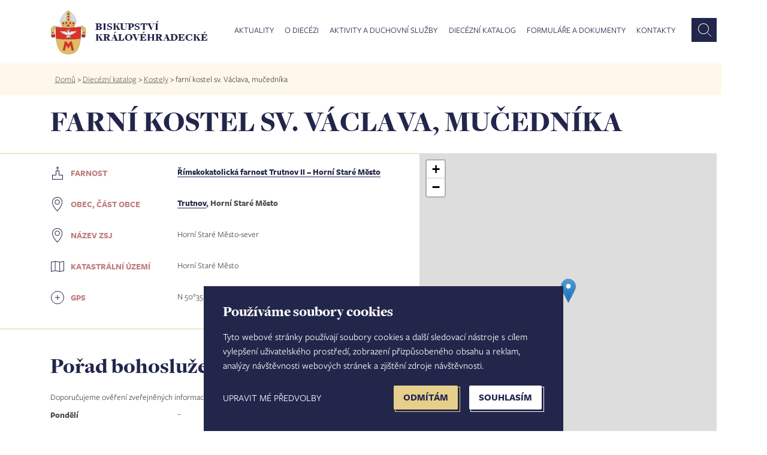

--- FILE ---
content_type: text/html; charset=UTF-8
request_url: https://www.bihk.cz/dieceze/kostel/sv-vaclava-mucednika-30
body_size: 27939
content:
<!doctype html><html lang="cs" dir="ltr" prefix="og: https://ogp.me/ns#"><head><script type="text/plain" cookie-consent="tracking">(function(w,d,s,l,i){w[l]=w[l]||[];w[l].push({'gtm.start':new Date().getTime(),event:'gtm.js'});var f=d.getElementsByTagName(s)[0],j=d.createElement(s),dl=l!='dataLayer'?'&l='+l:'';j.async=true;j.src='https://www.googletagmanager.com/gtm.js?id='+i+dl;f.parentNode.insertBefore(j,f);})(window,document,'script','dataLayer','GTM-M7STS84');</script>
<script async src="https://www.googletagmanager.com/gtag/js?id=UA-1067429-1"></script><script type="text/plain" cookie-consent="tracking">
window.dataLayer = window.dataLayer || [];
function gtag(){dataLayer.push(arguments);}
gtag('js', new Date());
gtag('config', 'UA-1067429-1');
</script><meta charset="utf-8" /><link rel="canonical" href="https://www.bihk.cz/dieceze/kostel/sv-vaclava-mucednika-30" /><meta property="og:title" content="farní kostel sv. Václava, mučedníka | Biskupství královéhradecké" /><meta property="og:image" content="https://www.bihk.cz/bihk-fb.png" /><meta property="og:url" content="https://www.bihk.cz/dieceze/kostel/sv-vaclava-mucednika-30" /><meta name="MobileOptimized" content="width" /><meta name="HandheldFriendly" content="true" /><meta name="viewport" content="width=device-width, initial-scale=1, maximum-scale=1, user-scalable=no" /><link rel="icon" href="/themes/bihk/favicon.ico" type="image/vnd.microsoft.icon" /><title>farní kostel sv. Václava, mučedníka | Biskupství královéhradecké</title><meta http-equiv="X-UA-Compatible" content="IE=edge" /><link rel="stylesheet" media="all" href="/sites/default/files/css/css_67YfUlqfT0oKAnAOOBveuTM07ad1Wnb4lXBGAgYDLXM.css" /><link rel="stylesheet" media="all" href="/sites/default/files/css/css_VbdyvEvqfWP0jotByeM2N1JowAGLFV9dstTWMBvSmW0.css" /><script type="text/javascript" src="//www.freeprivacypolicy.com/public/cookie-consent/4.0.0/cookie-consent.js" charset="UTF-8"></script><script type="text/javascript" charset="UTF-8">
document.addEventListener('DOMContentLoaded', function () {
cookieconsent.run({"notice_banner_type":"simple","consent_type":"express","palette":"light","language":"cs","page_load_consent_levels":["strictly-necessary"],"notice_banner_reject_button_hide":false,"preferences_center_close_button_hide":false,"page_refresh_confirmation_buttons":false,"website_name":"Biskupství královéhradecké","website_privacy_policy_url":"https://www.bihk.cz/gdpr"});
});
</script><noscript>Cookie Consent by <a href="https://www.freeprivacypolicy.com/" rel="nofollow noopener">Free Privacy Policy Generator website</a></noscript><link rel="alternate" type="application/rss+xml" title="Zprávy" href="https://www.bihk.cz/rss.xml" /></head><body class="path-node page-node-type-kostel" id="node-"><noscript><iframe src="https://www.googletagmanager.com/ns.html?id=GTM-M7STS84" height="0" width="0" style="display:none;visibility:hidden"></iframe></noscript><a href="#main-content" class="visually-hidden focusable skip-link">Přejít k hlavnímu obsahu</a><div class="container-all"><div class="dialog-off-canvas-main-canvas" data-off-canvas-main-canvas> <header><div class="row row-main"><div class="main-1440-col col"></div><div class="main-1440-middle"><div class="container"><div class="row"><div class="col-xl-12 col-md-12 col-sm-12"><div class="row"><div class="col-xl-3 col-md-3 col-sm-3 col-8"><div id="logo"><a href="https://www.bihk.cz/"><img src="/themes/bihk/logo.svg" width="62" height="77" alt="" /><div>Biskupství královéhradecké</div></a></div></div><div class="col-xl-9 col-md-9 col-sm-9 col-4"><div class="region region-primary-menu"><div id="block-mainmenu" class="block block-superfish block-superfishmain"><ul id="superfish-main" class="menu sf-menu sf-main sf-horizontal sf-style-white"><li id="main-menu-link-content95d22cd9-5e12-4537-b2bc-9d4e33963def" class="sf-depth-1 menuparent"><a href="/aktuality" class="mAktuality no-link sf-depth-1 menuparent">Aktuality</a><ul class="sf-multicolumn"><li class="sf-multicolumn-wrapper "><ol><li id="main-views-viewviewszpravypage-zpravy" class="sf-depth-2 sf-no-children"><a href="/aktuality/zpravy" class="sf-depth-2">Zprávy</a></li><li id="main-views-viewviewskalendar-akcipage-akce" class="sf-depth-2 sf-no-children"><a href="/aktuality/kalendar-akci" class="sf-depth-2">Kalendář akcí</a></li><li id="main-views-viewviewsfotogaleriepage-fotogalerie" class="sf-depth-2 sf-no-children"><a href="/fotogalerie" class="sf-depth-2">Fotogalerie</a></li><li id="main-menu-link-contenta8493d35-673f-416f-a323-4f2ff72346c1" class="sf-depth-2 sf-no-children"><a href="https://www.bihk.cz/synoda" class="strong sf-depth-2 sf-external">Synoda 2025-2028</a></li><li id="main-menu-link-contentcd2c1848-5250-4917-acf5-902bf7092063" class="sf-depth-2 sf-no-children"><a href="/biskupstvi/diecezni-biskup/ve-farnostech" class="strong sf-depth-2">Diecézní biskup ve farnostech</a></li><li id="main-views-viewviewsnabidka-pracovnich-mistpage-zpravy" class="sf-depth-2 sf-no-children"><a href="/aktuality/nabidka-pracovnich-mist" class="sf-depth-2">Nabídka pracovních míst</a></li><li id="main-menu-link-content0a8c375f-1175-4b8f-b232-7bce4c9f08c3" class="sf-depth-2 sf-no-children"><a href="/aktuality/prodej-pronajem-nemovitosti" class="sf-depth-2">Prodej a pronájem nemovitostí</a></li></ol></li></ul></li><li id="main-menu-link-content8e221b1e-86d2-40fb-b59f-e609f85f84d9" class="sf-depth-1 menuparent"><a href="/biskupstvi" class="no-link sf-depth-1 menuparent">O diecézi</a><ul class="sf-multicolumn"><li class="sf-multicolumn-wrapper "><ol><li id="main-menu-link-content943f0272-8f0a-42b1-af90-28915b2cb0b9" class="sf-depth-2 sf-multicolumn-column menuparent"><div class="sf-multicolumn-column"><a href="/biskupstvi" class="strong sf-depth-2 menuparent">Biskupství</a><ol><li id="main-views-viewviewsnasi-biskupovepage-1" class="sf-depth-3 sf-no-children"><a href="/biskupstvi/nasi-biskupove" class="sf-depth-3">Naši biskupové</a></li><li id="main-views-viewviewskancelare-biskupstvi-diecezni-kuriepage-1" class="sf-depth-3 sf-no-children"><a href="/biskupstvi/kancelare-biskupstvi" class="sf-depth-3">Kanceláře biskupství - diecézní kurie</a></li><li id="main-menu-link-content03c5b644-db71-4365-9372-12589e8d3e79" class="sf-depth-3 sf-no-children"><a href="/biskupstvi/tiskove-oddeleni" class="sf-depth-3">Tiskové oddělení</a></li><li id="main-menu-link-content891dc77d-c92f-48b9-a7c2-8e5af165ffe7" class="sf-depth-3 sf-no-children"><a href="/biskupstvi/historie" class="sf-depth-3">Stručná historie</a></li></ol></div></li><li id="main-menu-link-content36d3caca-992e-4a80-8d00-fdd2189e1950" class="sf-depth-2 sf-no-children"><a href="/dieceze/diecezni-katalog/vikariaty" class="strong sf-depth-2">Vikariáty a farnosti</a></li><li id="main-menu-link-contenta3d25c66-1d73-4f06-941e-89fec1b59165" class="sf-depth-2 sf-no-children"><a href="/biskupstvi/solidarita-v-diecezi" class="strong sf-depth-2">Solidarita v diecézi</a></li><li id="main-menu-link-content0d5c070b-df4b-4d70-b309-536973f90f7a" class="sf-depth-2 sf-no-children"><a href="/biskupstvi/diecezni-lesy-hradec-kralove" class="strong sf-depth-2">Diecézní lesy Hradec Králové</a></li></ol></li></ul></li><li id="main-menu-link-content38d447f3-9dab-429b-aeb0-f944ac6b5138" class="sf-depth-1 menuparent"><a href="/aktivity-duchovni-sluzby/pastorace" class="no-link sf-depth-1 menuparent">Aktivity a duchovní služby</a><ul class="sf-multicolumn"><li class="sf-multicolumn-wrapper "><ol><li id="main-menu-link-contenteae1a00b-9f1b-40ff-9c33-b01420973df2" class="sf-depth-2 sf-no-children"><a href="/aktivity-duchovni-sluzby/svatosti-zivotni-situace" class="sf-depth-2">Svátosti a životní situace</a></li><li id="main-views-viewviewspastoracepage-1" class="sf-depth-2 sf-multicolumn-column menuparent"><div class="sf-multicolumn-column"><a href="/aktivity-duchovni-sluzby/pastorace" class="sf-depth-2 menuparent">Pastorace</a><ol><li id="main-menu-link-content3a6cb983-bf02-48ab-a843-a8b00e7cab1e" class="sf-depth-3 sf-no-children"><a href="/mladez" class="sf-depth-3">Dětí</a></li><li id="main-menu-link-content8eb63fd3-2630-4f26-8aed-ec332bcfd2de" class="sf-depth-3 sf-no-children"><a href="/biskupstvi/diecezni-centrum-pro-mladez" class="sf-depth-3">Mládeže</a></li><li id="main-menu-link-contenta4430071-af18-45c2-be27-4caa35ce51e7" class="sf-depth-3 sf-no-children"><a href="/pastorace/salas" class="sf-depth-3">Vysokoškoláků</a></li><li id="main-menu-link-contentc12f377a-854e-4ecd-8908-266811f3d05e" class="sf-depth-3 sf-no-children"><a href="/biskupstvi/centrum-pro-rodinu" class="sf-depth-3">Rodin</a></li><li id="main-menu-link-content4c0f45b1-01e2-4719-b7d0-b335980a7b41" class="sf-depth-3 sf-no-children"><a href="/biskupstvi/diecezni-centrum-pro-seniory" title="Diecézní centrum pro seniory" class="sf-depth-3">Seniorů</a></li><li id="main-menu-link-content2ff3fbe0-b4a8-4abb-b07e-15d0ff382b97" class="sf-depth-3 sf-no-children"><a href="/pastorace/nemocnicni-kaplani" class="sf-depth-3">Nemocných</a></li><li id="main-menu-link-content46d244e8-c6ec-4369-b04f-aab63832862c" class="sf-depth-3 sf-no-children"><a href="/pastorace/v-armade-ve-vezeni" class="sf-depth-3">V armádě a ve vězení</a></li><li id="main-menu-link-content9829dbd9-208e-4221-93c3-c082fa514557" class="sf-depth-3 sf-no-children"><a href="/pastorace/trvali-jahni" class="sf-depth-3">Trvalí jáhni</a></li><li id="main-menu-link-content3c7aab98-390c-4c6b-8390-9495c8ec9bb6" class="sf-depth-3 sf-no-children"><a href="/pastorace/diecezni-pastoracni-plan" class="sf-depth-3">Diecézní pastorační plán</a></li></ol></div></li><li id="main-views-viewviewsvzdelani-mediapage-1" class="sf-depth-2 sf-multicolumn-column menuparent"><div class="sf-multicolumn-column"><a href="/aktivity-duchovni-sluzby/vzdelani-media" class="sf-depth-2 menuparent">Vzdělání a média</a><ol><li id="main-menu-link-content3f2e59a5-c97a-4bef-bf59-b1e879999705" class="sf-depth-3 sf-no-children"><a href="/biskupstvi/katecheticke-pedagogicke-centrum" class="sf-depth-3">Katecheze a výuka náboženství</a></li><li id="main-menu-link-content710e5ea1-def4-457c-8768-369c59a9fcdf" class="sf-depth-3 sf-no-children"><a href="https://www.bihk.cz/biskupstvi/generalni-vikar-biskupsti-vikari/vzdelavani" class="sf-depth-3 sf-external">Vzdělávání pro pastoraci</a></li><li id="main-menu-link-content7fb847cd-f48f-4e26-a6ad-4fab782fccf1" class="sf-depth-3 sf-no-children"><a href="/biskupstvi/diecezni-teologicky-institut" class="sf-depth-3">Diecézní teologický institut</a></li><li id="main-menu-link-contentee0588ea-279a-4368-90aa-b9d98cfbc8fb" class="sf-depth-3 sf-no-children"><a href="/biskupstvi/odbor-cirkevniho-skolstvi/cirkevni-skoly" class="sf-depth-3">Církevní školy</a></li><li id="main-menu-link-contentf36a64c7-601c-4670-84b3-c72042a11d1b" class="sf-depth-3 sf-no-children"><a href="/aktivity-duchovni-sluzby/vzdelani-media/adalbert" class="sf-depth-3">Diecézní měsíčník Adalbert</a></li><li id="main-menu-link-content3eb1033d-7f45-4655-8d5f-ffac377c9579" class="sf-depth-3 sf-no-children"><a href="/vzdelani-media/biskupska-knihovna" class="sf-depth-3">Biskupská knihovna</a></li><li id="main-menu-link-content2aef84fc-cc86-46cd-88b3-913ee10f034b" class="sf-depth-3 sf-no-children"><a href="/aktivity-duchovni-sluzby/vzdelani-media/radio-proglas-studio-hradec-kralove" class="sf-depth-3">Studio Hradec Králové - Proglas</a></li></ol></div></li><li id="main-menu-link-content24790650-8e9d-42bc-b0e1-7f894422a525" class="sf-depth-2 sf-no-children"><a href="https://www.bihk.cz/soud" class="mSoud sf-depth-2 sf-external">Diecézní církevní soud</a></li><li id="main-menu-link-contentb3598ce1-eec1-47d1-9f1e-d5eab2dcc386" class="sf-depth-2 sf-no-children"><a href="/evangelizace" class="strong sf-depth-2">Evangelizace</a></li><li id="main-menu-link-contentc5a23074-060e-45bf-b83a-b44cbed38491" class="sf-depth-2 sf-no-children"><a href="/aktivity-duchovni-sluzby/reholni-komunity" class="sf-depth-2">Řeholní komunity</a></li><li id="main-views-viewviewsdiakonie-charita-misiepage-1" class="sf-depth-2 sf-multicolumn-column menuparent"><div class="sf-multicolumn-column"><a href="/aktivity-duchovni-sluzby/diakonie-charita-misie" class="sf-depth-2 menuparent">Diakonie, charita a misie</a><ol><li id="main-menu-link-contentac8cb321-224a-4f19-a1cf-92121df4a1a4" class="sf-depth-3 sf-no-children"><a href="/diakonie-charita-misie/charita" class="sf-depth-3">Charita</a></li><li id="main-menu-link-content8a922552-328c-4ed6-b9a6-39107a8f8fa1" class="sf-depth-3 sf-no-children"><a href="/diakonie-charita-misie/papezska-misijni-dila" class="sf-depth-3">Papežská misijní díla</a></li></ol></div></li><li id="main-views-viewviewsspolupracujemepage-1" class="sf-depth-2 sf-multicolumn-column menuparent"><div class="sf-multicolumn-column"><a href="/aktivity-duchovni-sluzby/spolupracujeme" class="sf-depth-2 menuparent">Spolupracujeme</a><ol><li id="main-menu-link-content433d6d73-8952-4b29-8bd7-1d4166570cf7" class="sf-depth-3 sf-no-children"><a href="/aktivity-duchovni-sluzby/spolupracujeme/spolky-obcanska-sdruzeni" class="sf-depth-3">Spolky a občanská sdružení</a></li><li id="main-menu-link-contentdf520284-8048-41e4-b5ae-2646ab744cce" class="sf-depth-3 sf-no-children"><a href="/aktivity-duchovni-sluzby/spolupracujeme/lidove-misie" class="sf-depth-3">Lidové misie</a></li><li id="main-menu-link-content9abc15df-8f24-43cd-8c0d-29338f467393" class="sf-depth-3 sf-no-children"><a href="/aktivity-duchovni-sluzby/spolupracujeme/duchovne-rekreacni-centra" class="sf-depth-3">Duchovně - rekreační centra</a></li></ol></div></li></ol></li></ul></li><li id="main-menu-link-contentcf9e088d-10ad-42c5-9ae7-88af73e24e26" class="sf-depth-1 menuparent"><a href="/node/661" class="no-link sf-depth-1 menuparent">Diecézní katalog</a><ul class="sf-multicolumn"><li class="sf-multicolumn-wrapper "><ol><li id="main-menu-link-contentc25ed4b8-7b42-44a8-83c5-155364503329" class="sf-depth-2 sf-no-children"><a href="/dieceze/diecezni-katalog/vikariaty" class="sf-depth-2">Vikariáty</a></li><li id="main-views-viewviewskatalog-farnosti-searchpage-1" class="sf-depth-2 sf-no-children"><a href="/dieceze/diecezni-katalog/farnosti" class="sf-depth-2">Farnosti</a></li><li id="main-views-viewviewskatalog-osoby-searchpage-1" class="sf-depth-2 sf-no-children"><a href="/dieceze/diecezni-katalog/osoby" class="sf-depth-2">Osoby</a></li><li id="main-views-viewviewskatalog-obce-searchpage-1" class="sf-depth-2 sf-no-children"><a href="/dieceze/diecezni-katalog/obce" class="sf-depth-2">Obce</a></li><li id="main-views-viewviewskatalog-kostela-searchpage-1" class="sf-depth-2 sf-no-children"><a href="/dieceze/diecezni-katalog/kostely" class="sf-depth-2">Kostely</a></li><li id="main-menu-link-content40febef9-e835-4a96-885e-ed9232fa02a1" class="sf-depth-2 sf-no-children"><a href="https://bohosluzby.cirkev.cz/" target="_blank" class="sf-depth-2 sf-external">Bohoslužby</a></li><li id="main-views-viewviewskatalog-zesnuli-duchovnipage-1" class="sf-depth-2 sf-no-children"><a href="/dieceze/diecezni-katalog/zesnuli-duchovni-filter" class="sf-depth-2">Zesnulí duchovní</a></li></ol></li></ul></li><li id="main-views-viewviewsformulare-a-dokumentypage-1" class="sf-depth-1 sf-no-children"><a href="/ke-stazeni" class="sf-depth-1">Formuláře a dokumenty</a></li><li id="main-menu-link-content9ca5c724-51c7-411a-9f72-1207524b598d" class="sf-depth-1 sf-no-children"><a href="/kontakty" class="sf-depth-1">Kontakty</a></li></ul></div><div id="block-vyhledavanihlavicka" class="block block-block-content block-block-contenta0f8a5d9-adc8-42d2-985e-77b881f9bd8c"><div><form action="https://www.bihk.cz/vyhledavani" method="get" id="formSearchApi"><input id="inputSubmitSearchApi" type="text" name="search_api_fulltext" placeholder="Co hledáte?" /><button class="search" id="submitSearchApi"></button></form></div></div></div></div></div></div></div></div></div><div class="main-1440-col col"></div></div></header><nav><div class="row row-main"><div class="main-1440-col col breadcrumb"></div><div class="main-1440-middle"><div class="col-lg-12 breadcrumb"><div class="inner"><div class="region region-breadcrumb"><div id="block-bihk-breadcrumbs" class="block block-system block-system-breadcrumb-block"> <nav class="breadcrumb" role="navigation" aria-labelledby="system-breadcrumb"><h2 id="system-breadcrumb" class="visually-hidden">Drobečková navigace</h2><ul><li> <a href="/">Domů</a> ></li><li> <a href="/dieceze/diecezni-katalog/vikariaty">Diecézní katalog</a> ></li><li> <a href="/dieceze/diecezni-katalog/kostely-filter">Kostely</a> ></li><li> farní kostel sv. Václava, mučedníka</li></ul> </nav></div></div></div></div></div><div class="main-1440-col col"></div></div></nav><div class="row row-main katalog"><div class="main-1440-col col"></div><div class="main-1440-middle"><div class="container"><div class="row"><div class="col-xl-12 col-md-12 col-sm-12"><div class="row"><div class="col-xl-12"><div class="region region-page-title"><div id="block-pagetitle" class="block block-core block-page-title-block"><h1>farní kostel sv. Václava, mučedníka</h1></div></div></div></div></div></div></div></div><div class="main-1440-col col"></div></div><div class="katalog kostel"><div class="region region-content"><div id="block-bihk-content" class="block block-system block-system-main-block"> <section role="article" class="node node--type-kostel"><div class="row row-main"><div class="main-1440-col col"></div><div class="main-1440-middle"><div class="container"><div class="row"><div id="content" class="col-xl-7 col-md-12 col-sm-12"><hr class="outside"><dl class="row"><dt class="col-xl-4 col-md-5 col-sm-12"><img src="/themes/bihk/images/icon/Farnost.svg"><strong>Farnost</strong></dt><dd class="col-xl-8 col-md-7 col-sm-12"><strong><a href="/dieceze/trutnov-ii-horni-stare-mesto" hreflang="cs">Římskokatolická farnost Trutnov II – Horní Staré Město</a></strong></dd><dt class="col-xl-4 col-md-5 col-sm-12"><img src="/themes/bihk/images/icon/Place.svg"><strong>Obec, Část obce</strong></dt><dd class="col-xl-8 col-md-7 col-sm-12"><strong><a href="/dieceze/obec/trutnov" hreflang="cs">Trutnov</a>, Horní Staré Město</strong></dd><dt class="col-xl-4 col-md-5 col-sm-12"><img src="/themes/bihk/images/icon/Place.svg"><strong>Název ZSJ</strong></dt><dd class="col-xl-8 col-md-7 col-sm-12">Horní Staré Město-sever</dd><dt class="col-xl-4 col-md-5 col-sm-12"><img src="/themes/bihk/images/icon/Uzemi.svg"><strong>Katastrální území</strong></dt><dd class="col-xl-8 col-md-7 col-sm-12">Horní Staré Město</dd><dt class="col-xl-4 col-md-5 col-sm-12"><img src="/themes/bihk/images/icon/gps.svg"><strong>GPS</strong></dt><dd class="col-xl-8 col-md-7 col-sm-12">N 50°35.31903&#039;, E 15°53.06697&#039;</dd></dl><hr class="outside"><div class="bohosluzby"><h2 class="bohosluzby">Pořad bohoslužeb</h2><div>Doporučujeme ověření zveřejněných informací na kontaktech farnosti.</div><dl class="row"><dt class="col-xl-4 col-md-5 col-sm-5 col-5"><strong>Pondělí</strong></dt><dd class="col-xl-8 col-md-7 col-sm-7 col-7">–</dd><dt class="col-xl-4 col-md-5 col-sm-5 col-5"><strong>Úterý</strong></dt><dd class="col-xl-8 col-md-7 col-sm-7 col-7">–</dd><dt class="col-xl-4 col-md-5 col-sm-5 col-5"><strong>Středa</strong></dt><dd class="col-xl-8 col-md-7 col-sm-7 col-7"><strong>17:30</strong></dd><dt class="col-xl-4 col-md-5 col-sm-5 col-5"><strong>Čtvrtek</strong></dt><dd class="col-xl-8 col-md-7 col-sm-7 col-7">–</dd><dt class="col-xl-4 col-md-5 col-sm-5 col-5"><strong>Pátek</strong></dt><dd class="col-xl-8 col-md-7 col-sm-7 col-7"><strong>17:30</strong></dd><dt class="col-xl-4 col-md-5 col-sm-5 col-5"><strong>Sobota</strong></dt><dd class="col-xl-8 col-md-7 col-sm-7 col-7">–</dd><dt class="col-xl-4 col-md-5 col-sm-5 col-5"><strong>Neděle</strong></dt><dd class="col-xl-8 col-md-7 col-sm-7 col-7"><strong>8:00</strong></dd><dt class="col-xl-4 col-md-5 col-sm-5 col-5"><strong>Poznámka</strong></dt><dd class="col-xl-8 col-md-7 col-sm-7 col-7">aktualizováno 16.12.2025</dd></dl></div></div><div class="col-xl-5 col-md-12 col-sm-12 toRight"><div id="marked_block_full"><div class="mapycz-wrapper"><div id="mapa_kostel" class="mapycz-map"></div></div><img src="/themes/bihk/images/icon/Place.svg"><a id="mapaSeznam" href="https://mapy.cz/zakladni?source=base&id=2070648" target="_blank">Zobrazit mapu na Mapy.cz</a></div><script src="/themes/bihk/js/leaflet.js?01"></script><link rel="stylesheet" media="all" href="/themes/bihk/css/leaflet.css?01" /><script>
var map = L.map('mapa_kostel').setView([5.058865050000000e+001, 1.588444950000000e+001], 14);
L.tileLayer('https://api.mapy.cz/v1/maptiles/basic/256/{z}/{x}/{y}?apikey=67F4bvrsbOifD7VM08tbq-w-41oZaMQ8PpYMx2wjkwI', {
maxZoom: 19,
attribution: '<a href="https://api.mapy.cz/copyright" target="_blank">&copy; Seznam.cz a.s. a další</a>'
}).addTo(map);
const LogoControl = L.Control.extend({
options: {
position: 'bottomleft',
},
onAdd: function (map) {
const container = L.DomUtil.create('div');
const link = L.DomUtil.create('a', '', container);
link.setAttribute('href', 'http://mapy.cz/');
link.setAttribute('target', '_blank');
link.innerHTML = '<img src="https://api.mapy.cz/img/api/logo.svg" />';
L.DomEvent.disableClickPropagation(link);
return container;
},
});
new LogoControl().addTo(map);
var filialniKostelIcon = new L.Icon({
iconUrl: 'https://unpkg.com/leaflet@1.9.2/dist/images/marker-icon.png',
iconSize: [25, 41],
iconAnchor: [12, 41],
popupAnchor: [1, -34],
shadowSize: [41, 41]
});
L.marker([5.058865050000000e+001, 1.588444950000000e+001], {icon: filialniKostelIcon}).addTo(map);
</script></div></div></div></div><div class="main-1440-col col"></div></div></section></div></div></div><footer><div class="row row-main"><div class="main-1440-col col"></div><div class="main-1440-middle"><div class="container"><div class="row"><div class="col-xl-3 col-md-3 col-6"><div class="region region-bottom-first"><div id="block-menuaktuality" class="block block-block-content block-block-content3ef1a544-e4f7-4dd0-a5a9-6c0958a04d5b"><h3>Aktuality</h3><div><ul><li><a href="/zpravy">Zprávy</a></li><li><a href="/aktuality/kalendar-akci">Kalendář akcí</a></li><li><a href="/fotogalerie">Fotogalerie</a></li><li><a href="https://www.bihk.cz/aktuality/zpravy/jubilejni-mista-v-kralovehradecke-diecezi-15226">Jubilejní místa v diecézi</a></li><li><a href="/synoda">Synoda 2021-2024</a></li><li><a href="/biskupstvi/diecezni-biskup/ve-farnostech">Diecézní biskup ve farnostech</a></li><li><a href="/aktuality/nabidka-pracovnich-mist">Nabídka pracovních míst</a></li></ul></div></div></div></div><div class="col-xl-3 col-md-3 col-6"><div class="region region-bottom-second"><div id="block-odiecezi" class="block block-block-content block-block-content898ad18c-b30a-4767-bf32-75dd6d4d46b2"><h3>O diecézi</h3><div><ul><li><a href="/biskupstvi">Biskupství</a></li><li><a href="/dieceze/diecezni-katalog">Vikariáty a farnosti</a></li><li><a href="/biskupstvi/solidarita-v-diecezi">Solidarita v diecézi</a></li><li><a href="/biskupstvi/diecezni-lesy-hradec-kralove">Diecézní lesy Hradec Králové</a></li></ul></div></div></div></div><div class="col-xl-3 col-md-3 col-6"><div class="region region-bottom-third"><div id="block-aktivityaduchovnisluzby" class="block block-block-content block-block-content508f4d7f-8111-4f76-b3f8-5e2f7f53d050"><h3>Aktivity a duchovní služby</h3><div><ul><li><a href="/aktivity-duchovni-sluzby/svatosti-zivotni-situace">Svátosti a životní situace</a></li><li><a href="/aktivity-duchovni-sluzby/pastorace">Pastorace</a></li><li><a href="/evangelizace">Evangelizace</a></li><li><a href="/aktivity-duchovni-sluzby/diakonie-charita-misie">Diakonie, charita a misie</a></li><li><a href="/aktivity-duchovni-sluzby/vzdelani-media">Vzdělávání a média</a></li><li><a href="/aktivity-duchovni-sluzby/spolupracujeme">Spolupracujeme</a></li><li><a href="/aktivity-duchovni-sluzby/reholni-komunity">Řeholní komunity</a></li></ul></div></div></div></div><div class="col-xl-3 col-md-3 col-6"><div class="region region-bottom-forth"><div id="block-dieceznikatalog" class="block block-block-content block-block-contentb2e114df-5703-4572-9e81-ef0ed404ae2b"><h3>Diecézní katalog</h3><div><ul><li><a href="/dieceze/diecezni-katalog/vikariaty">Vikariáty</a></li><li><a href="/dieceze/diecezni-katalog/farnosti">Farnosti</a></li><li><a href="/dieceze/diecezni-katalog/osoby">Osoby</a></li><li><a href="/dieceze/diecezni-katalog/obce">Obce</a></li><li><a href="/dieceze/diecezni-katalog/kostely">Kostely</a></li><li><a href="https://bohosluzby.cirkev.cz/">Bohoslužby</a></li><li><a href="/dieceze/diecezni-katalog/zesnuli-duchovni">Zesnulí duchovní</a></li></ul></div></div></div></div></div></div></div><div class="main-1440-col col"></div></div></footer><footer class="last"><div class="row row-main"><div class="main-1440-col col"></div><div class="main-1440-middle"><div class="container"><div class="row align-items-end"><div class="col-xl-6 col-md-12 col-sm-12"><div class="region region-footer-first"><div id="block-kontakt" class="block block-block-content block-block-content47a4b5d1-90f1-46c9-89c5-16b268fb6f51"><h2>Kontakt</h2><div><h4><strong>Biskupství královéhradecké</strong></h4><p>Velké náměstí 35/44<br />500 03&nbsp;Hradec Králové<br />tel.: +420 495 063 611</p><p>IČO: 00 44 51 34<br />DIČ: CZ 00 44 51 34<br />Číslo účtu: 1006010044/5500</p></div></div></div></div><div class="col-xl-6 col-md-12 col-sm-12 text-right"><div class="region region-footer-menu"><nav role="navigation" aria-labelledby="block-bihk-footer-menu" id="block-bihk-footer"><h2 class="visually-hidden" id="block-bihk-footer-menu">Footer menu</h2><ul class="menu"><li class="menu-item"> <a href="/biskupstvi/tiskove-oddeleni" title="Tiskový mluvčí" data-drupal-link-system-path="node/687">Tiskový mluvčí</a></li><li class="menu-item"> <a href="https://dihk.cz" title="Přihlášení do intranetu biskupství">Intranet</a></li><li class="menu-item"> <a href="/mapa-stranek" title="Mapa stránek" data-drupal-link-system-path="node/10514">Mapa stránek</a></li><li class="menu-item"> <a href="/gdpr" title="GDPR" data-drupal-link-system-path="node/3803">GDPR</a></li><li class="menu-item"> <a href="/vyhledavani" title="Vyhledávání dle typu obsahu" data-drupal-link-system-path="vyhledavani">Vyhledávání</a></li><li class="menu-item"> <a href="" class="no-link" id="open_preferences_center">Nastavení COOKIES</a></li><li class="menu-item"> <a href="/user/login" data-drupal-link-system-path="user/login">Administrace</a></li></ul> </nav></div></div></div></div></div><div class="main-1440-col col"></div></div></footer></div></div><script type="application/json" data-drupal-selector="drupal-settings-json">{"path":{"baseUrl":"\/","scriptPath":null,"pathPrefix":"","currentPath":"node\/1446","currentPathIsAdmin":false,"isFront":false,"currentLanguage":"cs"},"pluralDelimiter":"\u0003","suppressDeprecationErrors":true,"ajaxPageState":{"libraries":"bihk\/bootstrap,bihk\/global-components,bihk\/smartmenus,superfish\/superfish,superfish\/superfish_hoverintent,superfish\/superfish_smallscreen,superfish\/superfish_style_white,superfish\/superfish_supersubs,superfish\/superfish_supposition,system\/base","theme":"bihk","theme_token":null},"ajaxTrustedUrl":[],"superfish":{"superfish-main":{"id":"superfish-main","sf":{"delay":1600,"animation":{"opacity":"show","height":"show"},"speed":"fast","autoArrows":false,"dropShadows":false},"plugins":{"smallscreen":{"mode":"window_width","breakpoint":900,"expandText":"Rozbalit","collapseText":"Sbalit","title":"Menu"},"supposition":true,"supersubs":true}}},"user":{"uid":0,"permissionsHash":"9bd68f6a98847cec8053a862d4de4577018c6d5fed3e9af7678b50bb152c4447"}}</script><script src="/sites/default/files/js/js_a6vycZWXdUz8JZ3ba_r2NB4QYPTC5BQacfaQl4kl1sE.js"></script></body></html>

--- FILE ---
content_type: image/svg+xml
request_url: https://www.bihk.cz/themes/bihk/images/icon/gps.svg
body_size: 720
content:
<?xml version="1.0" encoding="UTF-8"?>
<svg width="24px" height="24px" viewBox="0 0 24 24" version="1.1" xmlns="http://www.w3.org/2000/svg" xmlns:xlink="http://www.w3.org/1999/xlink">
    <!-- Generator: Sketch 57.1 (83088) - https://sketch.com -->
    <title>Icons/24px/colorPrimary/Bohosluzba</title>
    <desc>Created with Sketch.</desc>
    <g id="Icons/24px/colorPrimary/Bohosluzba" stroke="none" stroke-width="1" fill="none" fill-rule="evenodd">
        <circle id="Oval" stroke="#22264B" cx="12" cy="12" r="10.5"></circle>
        <g id="Group" transform="translate(8.000000, 8.000000)" stroke="#22264B">
            <path d="M4,0 L4,8" id="Line"></path>
            <path d="M4,0 L4,8" id="Line-Copy" transform="translate(4.000000, 4.000000) rotate(-90.000000) translate(-4.000000, -4.000000) "></path>
        </g>
    </g>
</svg>

--- FILE ---
content_type: image/svg+xml
request_url: https://www.bihk.cz/themes/bihk/images/icon/Farnost.svg
body_size: 1060
content:
<?xml version="1.0" encoding="UTF-8"?>
<svg width="24px" height="24px" viewBox="0 0 24 24" version="1.1" xmlns="http://www.w3.org/2000/svg" xmlns:xlink="http://www.w3.org/1999/xlink">
    <!-- Generator: Sketch 57.1 (83088) - https://sketch.com -->
    <title>Icons/24px/colorPrimary/Farnost</title>
    <desc>Created with Sketch.</desc>
    <g id="Icons/24px/colorPrimary/Farnost" stroke="none" stroke-width="1" fill="none" fill-rule="evenodd">
        <g id="Group-6" transform="translate(3.000000, 1.000000)">
            <path d="M6.5,2.5 L11.5,2.5" id="Stroke-1" stroke="#22264B"></path>
            <path d="M9,7.5 L9,0" id="Stroke-2" stroke="#22264B"></path>
            <path d="M6.0003,6.9996 L6.0003,13.9996 L0.0003,13.9996 L0.0003,21.9996 L6.0003,21.9996 L11.9993,21.9996 L18.0003,21.9996 L18.0003,13.9996 L11.9993,13.9996 L11.9993,6.9996 L6.0003,6.9996 Z M1.0003,14.9996 L6.0003,14.9996 L7.0003,14.9996 L7.0003,13.9996 L7.0003,8.0006 L10.9993,8.0006 L10.9993,13.9996 L10.9993,14.9996 L11.9993,14.9996 L17.0003,14.9996 L17.0003,20.9996 L11.9993,20.9996 L6.0003,20.9996 L1.0003,20.9996 L1.0003,14.9996 Z" id="Fill-4" fill="#22264B"></path>
        </g>
    </g>
</svg>

--- FILE ---
content_type: image/svg+xml
request_url: https://www.bihk.cz/themes/bihk/images/icon/Place.svg
body_size: 1611
content:
<?xml version="1.0" encoding="UTF-8"?>
<svg width="24px" height="24px" viewBox="0 0 24 24" version="1.1" xmlns="http://www.w3.org/2000/svg" xmlns:xlink="http://www.w3.org/1999/xlink">
    <!-- Generator: Sketch 57.1 (83088) - https://sketch.com -->
    <title>Icons/24px/colorPrimary/Place</title>
    <desc>Created with Sketch.</desc>
    <defs>
        <polygon id="path-1" points="0 0.0002 17.199 0.0002 17.199 24 0 24"></polygon>
    </defs>
    <g id="Icons/24px/colorPrimary/Place" stroke="none" stroke-width="1" fill="none" fill-rule="evenodd">
        <g id="Group-6" transform="translate(3.000000, 0.000000)">
            <path d="M8.5997,4.3 C6.2247,4.3 4.2997,6.225 4.2997,8.6 C4.2997,10.974 6.2247,12.899 8.5997,12.899 C10.9747,12.899 12.8997,10.974 12.8997,8.6 C12.8997,6.225 10.9747,4.3 8.5997,4.3 M8.5997,5.3 C10.4187,5.3 11.8997,6.78 11.8997,8.6 C11.8997,10.419 10.4187,11.899 8.5997,11.899 C6.7797,11.899 5.2997,10.419 5.2997,8.6 C5.2997,6.78 6.7797,5.3 8.5997,5.3" id="Fill-1" fill="#22264B"></path>
            <g id="Group-5">
                <mask id="mask-2" fill="white">
                    <use xlink:href="#path-1"></use>
                </mask>
                <g id="Clip-4"></g>
                <path d="M8.5997,0.0002 C3.8497,0.0002 -0.0003,3.8502 -0.0003,8.5992 C-0.0003,16.1872 8.5997,24.0002 8.5997,24.0002 C8.5997,24.0002 17.1997,16.1502 17.1997,8.5992 C17.1997,3.8502 13.3497,0.0002 8.5997,0.0002 M8.5997,1.0002 C12.7897,1.0002 16.1997,4.4092 16.1997,8.5992 C16.1997,14.4152 10.5717,20.6112 8.5987,22.6052 C6.6247,20.6182 0.9997,14.4432 0.9997,8.5992 C0.9997,4.4092 4.4097,1.0002 8.5997,1.0002" id="Fill-3" fill="#22264B" mask="url(#mask-2)"></path>
            </g>
        </g>
    </g>
</svg>